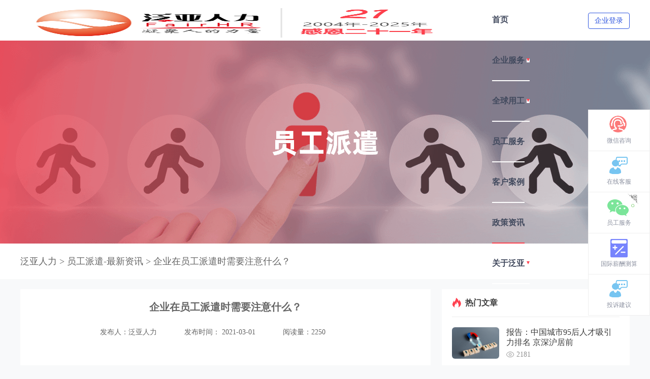

--- FILE ---
content_type: text/html; charset=utf-8
request_url: https://www.fairhr.com/Article/1000
body_size: 88180
content:


<!DOCTYPE html>
<html lang="en" class="gray-mode">
<head>
    <meta charset="UTF-8">
    <meta http-equiv="X-UA-Compatible" content="IE=edge,chrome=1">
    <meta name="viewport" content="width=device-width, initial-scale=1.0">
    <meta name="keywords" content="泛亚人力，员工派遣，劳务派遣" />
    <meta name="description" content="员工派遣一般在临时性、辅助性或者替代性的工作岗位上实施。《中华人民共和国劳动合同法》第六十六条明确规定“劳动合同用工是我国的企业基本用工形式。员工派遣用工是补充形式，只能在临时性、辅助性或者替代性的工作岗位上实施。”但不少用工单位在各种类型、各种时间长度的工作岗位上都实施了员工派遣，甚至在其主营业务岗位大量使用派遣员工。" />
    <meta name="baidu-site-verification" content="code-acKO0F5SpB" />
    <meta name="baidu-site-verification" content="code-3QHSlcus6U" />
    <title>企业在员工派遣时需要注意什么？-泛亚人力</title>
    <link rel="stylesheet" href="/css/public.css" />
    <link rel="stylesheet" href="/Home/css/reset.css">
    <link rel="stylesheet" href="/Home/css/slider.css">
    <link rel="stylesheet" href="/Home/css/pop-up.css">
    <link rel="stylesheet" href="/Home/css/new_layout.css">
    <link href="/Home/images/favicon.ico" rel="shortcut icon" type="image/x-icon">
    <script src="/Home/js/vue.min.js"></script>
    <script src="/Home/js/iview.min.js"></script>
    <script src="/Home/js/jquery-1.10.2.min.js"></script>
    <script src="/Home/js/zxf_page.js"></script>
    <script src="/Home/js/sliders.js"></script>
    <script src="/Home/js/jquery.jslides.js"></script>
    <script src="/Home/js/common.js"></script>
    <script type="text/javascript">
        document.write('<script src="\/\/assets-cdn.kf5.com\/supportbox\/main.js?' + (new Date).getDay() + '" id="kf5-provide-supportBox" kf5-domain="fanya1.kf5.com" charset="utf-8"><\/script>');
    </script>
    <style>
        .column-title {
            margin-bottom: 15px;
            padding-bottom: 12px;
            border-bottom: 1px solid #eaeaea;
        }

            .column-title h3 {
                font-size: 18px;
                color: #333333;
                line-height: 16px;
                font-weight: 700;
                font-family: Microsoft YaHei, Microsoft YaHei;
                font-weight: bold;
                margin: 0;
                padding: 0;
            }
        .header-visible .header li .main-board a.menul{
            border: none !important;
        }
        /* 初始隐藏导航 */
        .header li a.menul {
           border:none
        }

        /* JS执行完成后显示 */
        .header-visible .header li a.menul {
            border-bottom: 2px solid #ff424f;
        }
        .lianjie1 {
            margin-top: 32px;
            font-family: "Microsoft YaHei", sans-serif;
            text-align: center; /* 内容居中 */
            color: #333; /* 默认文字颜色 */
            font-size: 14px;
        }

            .lianjie1 a {
                color: #333; /* 链接默认颜色 */
                text-decoration: none; /* 去掉下划线 */
                margin: 0 10px; /* 链接间距 */
                transition: color 0.3s, text-decoration 0.3s;
            }

                .lianjie1 a:hover {
                    color: #FF4150; /* 鼠标悬停高亮蓝色 */
                  
                }

        .footer dl {
            margin-right: 45px;
        }

        .suspension .inner-box:nth-child(1) {
            padding: 10px 20px;
            width: 175px;
            background: #fff;
            position: absolute;
            right: 80px;
            top: 20px;
            border: 1px solid #E0E1E5;
            border-radius: 3px;
            box-shadow: 0px 2px 5px 0px rgb(161 163 175 / 11%);
        }

        .footer li {
            /*  padding: 0 28px;*/
        }

        .aboutus-menu {
            display: none;
        }

        .aboutus-level-menu:hover .aboutus-menu {
            position: absolute;
            left: -174px;
            height: 369px;
            display: flex;
            flex-direction: row;
            box-shadow: 0px 3px 16px rgba(18, 76, 133, 0.14);
            background: #fff;
        }

        .aboutus-level-menu:hover > a {
            color: #ff424f;
            cursor: pointer;
            border-bottom: 2px solid #ff424f;
        }

        .aboutus-menu * {
            box-sizing: border-box;
        }

        .aboutus-menu .main-board {
            padding-right: 120px;
            flex: 1;
            /* background: url("../Home/images/ES_bg.png") left top / 100% 100% no-repeat; */
            width:auto !important;

        }

        .aboutus-menu .cate-menu {
            display: flex;
            height: 295px;
            flex-direction: row;
            padding: 20px 8px;
        }

        .aboutus-menu .sub-list {
            display: flex;
            flex-direction: column;
            align-items: center;
            margin: 0 12px;
        }

            .aboutus-menu .sub-list .title {
                display: flex;
                flex-direction: row;
                align-items: center;
                justify-content: center;
                width: 160px;
                height: 45px;
                border-bottom: 1px solid #D1DBE2;
            }

                .aboutus-menu .sub-list .title img {
                    display: block;
                    width: 20px;
                    height: 20px;
                    margin-right: 10px;
                }

                .aboutus-menu .sub-list .title a {
                    font-size: 16px;
                    font-family: Microsoft YaHei;
                    font-weight: bold;
                    color: #333333;
                    line-height: 45px;
                    border: none;
                }

                    .aboutus-menu .sub-list .title a:hover {
                        border: none;
                    }

            .aboutus-menu .sub-list .list {
                padding-top: 10px;
            }

                .aboutus-menu .sub-list .list a {
                    min-width: 124px;
                    height: 30px;
                    padding: 0 10px;
                    margin-bottom: 10px;
                    line-height: 30px;
                    text-align: center;
                    font-size: 16px;
                    font-family: Microsoft YaHei;
                    font-weight: 400;
                    color: #333333;
                    background: transparent;
                    border: none;
                    transition: all ease .3s;
                }

            .aboutus-menu .sub-list a.disabled {
                cursor: not-allowed;
            }

            .aboutus-menu .sub-list .list a:not(.disabled):hover {
                box-shadow: 0px 3px 10px #D1E9FF;
                color: #1D67AF;
                background: #fff;
                border: none;
                transition: all ease .3s;
            }

        .aboutus-menu .big-buttons {
            display: flex;
            flex-direction: row;
            align-items: center;
            justify-content: center;
            height: 74px;
            padding-bottom: 20px;
            user-select: none;
        }

            .aboutus-menu .big-buttons div, .aboutus-menu .big-buttons a {
                display: flex;
                flex-direction: row;
                align-items: center;
                justify-content: center;
                width: 200px;
                height: 54px;
                border-radius: 4px;
                cursor: pointer;
                transition: all ease .3s;
            }

                .aboutus-menu .big-buttons div:hover {
                    opacity: 0.8;
                    transition: all ease .3s;
                }

            .aboutus-menu .big-buttons .green-button {
                background: linear-gradient(180deg, #37B78C 0%, #0CA361 100%);
            }

            .qianlan-button{
                background: linear-gradient( 180deg, #0CC6E4 0%, #0399C8 100%);
            }
            .aboutus-menu .big-buttons .blue-button {
                margin-right: 70px;
                background: linear-gradient(180deg, #4987EC 0%, #4E6EDD 100%);
            }

            .aboutus-menu .big-buttons img {
                display: block;
                width: 25px;
                height: 25px;
                margin-right: 10px;
            }

            .aboutus-menu .big-buttons span {
                font-size: 18px;
                font-weight: 400;
                background: transparent;
                color: #FFFFFF;
            }

                .aboutus-menu .big-buttons span:hover {
                    background: transparent;
                }

        .aboutus-menu .right-bar {
            width: 120px;
        }

        .footer #text-title {
            color: #333333;
            font-size: 16px;
            font-family: Microsoft YaHei-Bold;
            font-weight: 700;
            margin-bottom: 32px
        }

        .footer .footer_text1 {
            color: #333333;
            font-size: 14px;
            font-family: Microsoft YaHei-Regular;
            margin-bottom: 24px
        }
    </style>
</head>
<body>
    <!--header内容区-->
    <header class="top">
        <div class="header">
            <b class="logo"><img style="width:100%;height:100%" src="/Home/images/zhounian.png" alt="泛亚人力" title="泛亚人力"></b>
            <ul style="width:auto">
                <li>
                    <a href="/" target="_blank" class="menul" style="font-weight: 700;">首页</a>
                </li>
                <!--id="nav"-->
                <li class="first-level-menu">
                    <a style="display: flex; align-items: center;">
                        <h2 style="font-size:16px;font-weight:900">企业服务&nbsp;</h2>
                        <span class="triangle"></span>
                    </a>
                    <div class="enterprise-serve-menu" style="">
                        <div class="main-board">
                            <div class="cate-menu">
                                <!-- 第一列：用工管理 -->
                                <div class="sub-list">
                                    <div class="list">
                                        <div class="column-title">
                                            <h3>用工管理</h3>
                                        </div>
                                        <div class="item">
                                            <span class="dot"></span>
                                            <a href="/yuangongpaiqian" target="_blank">
                                                员工派遣
                                                <p>
                                                    优化用工结构，提升核心竞争力
                                                </p>
                                            </a>
                                        </div>
                                        <div class="item">
                                            <span class="dot"></span>
                                            <a href="/laowuwaibao" target="_blank">
                                                劳务外包
                                                <p>
                                                    降低人力成本，提高管理效能
                                                </p>
                                            </a>
                                        </div>
                                        <div class="item">
                                            <span class="dot"></span>
                                            <a href="/yewuwaibao" target="_blank">
                                                业务外包
                                                <p>
                                                    剥离非核心业务或岗位，减少企业运营成本
                                                </p>
                                            </a>
                                        </div>
                                    </div>
                                </div>

                                <!-- 第二列：人事管理 -->
                                <div class="sub-list">
                                    <div class="list">
                                        <div class="column-title">
                                            <h3>人事管理</h3>
                                        </div>
                                        <div class="item">
                                            <span class="dot"></span>
                                            <a href="/qishidaiban" target="_blank">
                                                企事代办
                                                <p>
                                                    企业事务专人代跑代办
                                                </p>
                                            </a>
                                        </div>
                                        <div class="item">
                                            <span class="dot"></span>
                                            <a href="/yunpeixun" target="_blank">
                                                云培训
                                                <p>
                                                    助力企业人才培养
                                                </p>
                                            </a>
                                        </div>
                                        <div class="item">
                                            <span class="dot"></span>
                                            <a href="/kaowuwaibao" target="_blank">
                                                考务外包
                                                <p>
                                                    科学专业地筛选适岗人才
                                                </p>
                                            </a>
                                        </div>
                                        <div class="item">
                                            <span class="dot"></span>
                                            <a href="/laodongfalv" target="_blank">
                                                劳动法律
                                                <p>
                                                    企业各类劳动纠纷咨询与协助处理
                                                </p>
                                            </a>
                                        </div>
                                    </div>
                                </div>

                                <!-- 第三列：员工福利 -->
                                <div class="sub-list">
                                    <div class="list">
                                        <div class="column-title">
                                            <h3>员工福利</h3>
                                        </div>
                                        <div class="item">
                                            <span class="dot"></span>
                                            <a href="/yuangongtijian" target="_blank">
                                                员工体检
                                                <p>
                                                    体检套餐随心选
                                                </p>
                                            </a>
                                        </div>
                                        <div class="item">
                                            <span class="dot"></span>
                                            <a href="/jiejiarifuli" target="_blank">
                                                节假日福利
                                                <p>
                                                    全方位节日福利解决方案
                                                </p>
                                            </a>
                                        </div>
                                        <div class="item">
                                            <span class="dot"></span>
                                            <a href="/jifenfuli" target="_blank">
                                                积分福利
                                                <p>
                                                    积分商城上线操作，实现合规双节税
                                                </p>
                                            </a>
                                        </div>
                                    </div>
                                </div>
                            </div>

                            <div class="big-buttons">
                                <div class="blue-button" onclick="ECHAT.customMiniChat()">
                                    <img src="/Home/images/在线咨询.png" alt="">
                                    <span>在线咨询</span>
                                </div>
                                <div class="green-button" onclick="window.open('/OrderExperience', '_blank')">
                                    <img src="/Home/images/预约体验.png" alt="">
                                    <span>获取服务方案</span>
                                </div>
                            </div>
                        </div>
                    </div>
                </li>
                <li class="first-level-menu">
                    <a style="display: flex; align-items: center;" ><h2 style="font-size:16px;font-weight:900">全球用工&nbsp;</h2><span class="triangle"></span></a>
                    <div class="enterprise-serve-menu" style="">
                        <div class="main-board">
                            <div class="cate-menu">
                                <!-- 第一列：用工管理 -->
                                <div class="sub-list">
                                    <div class="list">
                                        <div class="column-title">
                                            <h3>用工管理</h3>
                                        </div>
                                        <div class="item">
                                            <span class="dot"></span>
                                            <a href="/globalEOR" target="_blank">
                                                名义雇主 EOR
                                                <p>
                                                    跨国用工管理，降低运营成本
                                                </p>
                                            </a>
                                        </div>
                                        <div class="item">
                                            <span class="dot"></span>
                                            <a href="/globalEOR" target="_blank">
                                                跨境薪酬 Payroll
                                                <p>
                                                    全球员工的薪酬和福利统一管理
                                                </p>
                                            </a>
                                        </div>
                                       
                                        <div class="item">
                                            <span class="dot"></span>
                                            <a href="/globalEOR" target="_blank">
                                                全球招聘 Recruitment
                                                <p>
                                                    全球化业务的人才需求方案
                                                </p>
                                            </a>
                                        </div>
                                        <div class="item">
                                            <span class="dot"></span>
                                            <a href="/globalEOR" target="_blank">
                                                灵活用工 Contractor
                                                <p>
                                                    打破地域限制，提高用工效率
                                                </p>
                                            </a>
                                        </div>
                                    </div>
                                </div>

                                <!-- 第二列：增值服务 -->
                                <div class="sub-list">
                                    <div class="list">
                                        <div class="column-title">
                                            <h3>增值服务</h3>
                                        </div>
                                        <div class="item">
                                            <span class="dot"></span>
                                            <a href="/globalEOR" target="_blank">
                                                工作签证 VISA
                                                <p>
                                                    确保员工合法跨国工作，降低法律风险
                                                </p>
                                            </a>
                                        </div>
                                        <div class="item">
                                            <span class="dot"></span>
                                            <a href="/globalEOR" target="_blank">
                                                全球医疗 Medicare
                                                <p>
                                                    便捷、高效的员工健康福利管理服务
                                                </p>
                                            </a>
                                        </div>
                                        <div class="item">
                                            <span class="dot"></span>
                                            <a href="/globalEOR" target="_blank">
                                                跨境保障 Insurance
                                                <p>
                                                    全球保险方案推荐
                                                </p>
                                            </a>
                                        </div>
                                        <div class="item">
                                            <span class="dot"></span>
                                            <a href="/globalEOR" target="_blank">
                                                当地用工咨询 Consultation
                                                <p>
                                                    企业跨国公司注册、财税合规等答疑
                                                </p>
                                            </a>
                                        </div>
                                    </div>
                                </div>
                            </div>
                            <div class="big-buttons">
                                <div class="blue-button"  onclick="ECHAT.customMiniChat()">
                                    <img src="/Home/images/在线咨询.png" alt="">
                                    <span>在线咨询</span>
                                </div>
                                <div class="green-button" onclick="window.open('/OrderExperience', '_blank')">
                                    <img src="/Home/images/预约体验.png" alt="">
                                    <span>获取服务方案</span>
                                </div>
                                <div class="qianlan-button" style="margin-left:60px" onclick="window.open('/salarycalculation', '_blank')" >
                                    <img src="/Home/images/预约体验1.png" alt="">
                                    <span>国际薪酬测算</span>
                                </div>
                            </div>
                        </div>
                    </div>
                </li>
                <li><a href="/StaffService" target="_blank"><h2 style="font-size:16px;font-weight:900">员工服务</h2></a></li>
                <li><a href="/CustomerSuccess" target="_blank"><h2 style="font-size:16px;font-weight:900">客户案例</h2></a></li>
                <li><a href="/IndustryStudy" target="_blank"><h2 style="font-size:16px;font-weight:900">政策资讯</h2></a> </li>
                <li class="aboutus-level-menu">
                    <a style="display: flex; align-items: center;"> <h2 style="font-size:16px;font-weight:900">关于泛亚&nbsp;</h2><span class="triangle"></span> </a>
                    <div class="aboutus-menu">
                        <div class="main-board">
                            <div class="cate-menu">
                                <div class="sub-list">
                                    <div class="title">
                                        <img src="/Home/images/icon_lify.png" alt="">
                                        <a href="/AboutUs" target="_blank">了解泛亚</a>
                                    </div>
                                    <div class="list">
                                        <a href="/AboutUs#gsjj" target="_blank">公司简介</a>
                                        <a href="/AboutUs#jyln" target="_blank">经营理念</a>
                                        <a href="/AboutUs#fzlc" target="_blank">发展历程</a>
                                        <a href="/AboutUs#gsxw" target="_blank">公司新闻</a>
                                        <!--<a href="/EmployeeBenefit">员工福利</a>-->
                                    </div>
                                </div>
                                <div class="sub-list">
                                    <div class="title">
                                        <img src="/Home/images/icon_whjs.png" alt="">
                                        <a href="/CulturalConstruction" target="_blank">文化建设</a>
                                    </div>
                                    <div class="list">
                                        <a href="/CulturalConstruction#gyhd" target="_blank">公益活动</a>
                                        <a href="/CulturalConstruction#dqhd" target="_blank"> 党群活动</a>
                                        <a href="/CulturalConstruction#tjhd" target="_blank">团建活动</a>
                                    </div>
                                </div>
                                <div class="sub-list">
                                    <div class="title">
                                        <img src="/Home/images/icon_ryzz.png" alt="">
                                        <a href="/Honor" target="_blank">荣誉资质</a>
                                    </div>
                                    <div class="list">
                                        <a href="/Honor#qyry" target="_blank">企业荣誉</a>
                                        <a href="/Honor#zzrz" target="_blank">资质认证</a>
                                    </div>
                                </div>
                                <div class="sub-list">
                                    <div class="title">
                                        <img src="/Home/images/icon_khcc.png" alt="">
                                        <a href="/CustomerSuccess" target="_blank">客户成功</a>
                                    </div>
                                    <div class="list">
                                        <a href="/CustomerSuccess#khal" target="_blank">客户案例</a>
                                        <a href="/CustomerSuccess#hzhb" target="_blank">合作客户</a>
                                    </div>
                                </div>
                            </div>
                            <div class="big-buttons">
                                <div class="blue-button" onclick="ECHAT.customMiniChat()">
                                    <img src="/Home/images/在线咨询.png" alt="">
                                    <span>在线咨询</span>
                                </div>
                                <div class="green-button" onclick="window.open('OrderExperience', '_blank')">
                                    <img src="/Home/images/预约体验.png" alt="">
                                    <span>了解详情</span>
                                </div>
                            </div>
                        </div>
                    </div>
                </li>
             
            </ul>
            <!--<i class="tel">400-623-9996</i>-->

            <div class="login" id="login" style="float:right">
                <div style="width: 80px; height: 30px; line-height: 30px; text-align: center; border-radius: 4px; border: 1px solid #3056df;">
                    <a id="enterpriseLink" href="#" style="color:#3056df" target="_blank">企业登录</a>
                </div>
          

            </div>
        </div>
    </header>

    
<style>
    body {
        background: #f8f9fa;
    }

    * {
        font-family: Microsoft YaHei;
    }

    .banner_this {
        height: 400px;
        background: url("../Home/images/banner22.png") center top no-repeat;
    }

    /* 文章内容图片 */
    .detail img {
        max-width: 100%;
    }

    /* 面包屑 */
    .crumb-box {
        margin-bottom: 20px;
        background-color: #fff;
    }

    .crumbs {
        display: flex;
        flex-direction: row;
        align-items: center;
        width: 1200px;
        height: 70px;
        padding: 0;
        margin: 0 auto;
        font-size: 18px;
        color: #646464;
    }

    .consult {
        width: 100%;
        height: 495px;
    }

        .consult img {
            width: 100%;
            height: 100%;
        }

    .detail-page .detail {
        width: 680px;
        padding: 10px 64px 30px;
        margin-bottom: 20px;
    }

        .detail-page .detail .consult {
            width: 808px;
        }

    .detail-page .right-bar {
        width: 370px;
    }

    .detail-page .detail .consult {
        height: auto;
        margin-bottom: 0;
    }

    /* 热门文章 */
    .detail-page .hot-articles .item img {
        display: block;
        min-width: 93px;
        height: 62px;
    }

    .detail-page .hot-articles span {
        display: flex;
        flex-direction: row;
        align-items: center;
    }

    .detail-page .hot-articles .item .view-times {
        display: block;
        width: 16px;
        height: 12px;
        min-width: auto;
        margin-right: 4px;
    }

    .detail-page .hot-articles a h2 {
        font-size: 14px;
        color: #3c3c3c;
        transition: all ease 0.4s;
    }

    .detail-page .hot-articles a:hover h2 {
        color: #ff4150;
    }

    /* 推荐阅读 */
    .detail-page .latest-news .list a:hover {
        color: #ff4150;
    }

    .detail-page .hot-tags .list a:hover {
        color: #ff4150;
    }

    /* 常见问题 */
    .hot-tag .button {
        font-weight: normal;
    }

    .detail-page .hot-tags .link .button {
        width: 140px;
        overflow: hidden;
        text-overflow: ellipsis;
        white-space: nowrap;
    }

        .detail-page .hot-tags .link .button:hover {
            background-color: #ff4150;
        }

        .detail-page .hot-tags .link .button:nth-child(2n + 1) {
            margin-right: 10px;
        }

        .detail-page .hot-tags .link .button:nth-child(2n + 2) {
            margin-right: 0;
        }

    /* 立即订阅 */
    .detail-page .subscribe .subscribe-button {
        background: #ff4150;
    }

    .detail .article_bottom_img {
        margin: 50px 0;
        cursor: pointer;
        transition: opacity 0.3s ease;
        max-width: 100%;
        display: block;
    }

        .detail .article_bottom_img:hover {
            opacity: 0.9;
        }

    .detail h2 {
        margin-top: 20px;
    }

    /* 链接按钮 */
    .link {
        display: flex;
        flex-direction: row;
        justify-content: center;
        align-items: center;
        padding: 50px 0px 107px;
    }

    .detail-page .link .button {
        width: 150px;
        height: 44px;
        background: #E8414E;
        line-height: 44px;
        text-align: center;
        font-size: 14px;
        font-weight: bold;
        color: #fff;
        transition: all 0.4s ease;
    }

    div#common_link .item span {
        border-radius: 0% !important;
        background-color: #dddddd;
    }

    /* 图片加载动画 */
    .img-loading {
        position: relative;
        background: #f0f0f0;
        min-height: 100px;
    }

        .img-loading::after {
            content: '';
            position: absolute;
            top: 50%;
            left: 50%;
            transform: translate(-50%, -50%);
            width: 30px;
            height: 30px;
            border: 3px solid #f3f3f3;
            border-top: 3px solid #ff4150;
            border-radius: 50%;
            animation: spin 1s linear infinite;
        }

    /* 关键帧动画定义 */
    @keyframes spin {
        0% {
            transform: translate(-50%, -50%) rotate(0deg);
        }

        100% {
            transform: translate(-50%, -50%) rotate(360deg);
        }
    }
</style>

<section class="banner banner_this">&nbsp;</section>
<section class="contain detail-page">
    <div class="crumb-box">
        <div class="crumbs">
            <a href="/" target="_blank">泛亚人力</a>
            &nbsp;>&nbsp;
            <span id="crumb_link" style="cursor: pointer"></span>
            &nbsp;>&nbsp;
            <span>企业在员工派遣时需要注意什么？&nbsp;</span>
        </div>
    </div>

    <div class="page-box">
        <div class="page-content">
            <div class="detail">
                <div class="title">
                    <h1>企业在员工派遣时需要注意什么？</h1>
                    <dl>
                        <span>发布人：泛亚人力 </span>
                        <span>
                            发布时间： 2021-03-01
                        </span>
                        <span>阅读量：2250</span>
                    </dl>
                </div>
                <input type="hidden"
                       id="ContentString"
                       name="ContentString"
                       value="b673ef26-29f6-4d65-bff6-a1869fba3f10" />
                <p id="editor">
                    <h2 style="text-indent: 2em; text-align: justify;"><a href="https://www.fairhr.com/Yuangongpaiqian" target="_self"><span style="font-family: 微软雅黑, &quot;Microsoft YaHei&quot;; font-size: 16px; color: rgb(192, 0, 0);">员工派遣</span></a><span style="color: rgb(0, 0, 0); font-family: 微软雅黑, &quot;Microsoft YaHei&quot;; font-size: 16px;">一般在临时性、辅助性或者替代性的工作岗位上实施。《中华人民共和国劳动合同法》第六十六条明确规定“劳动合同用工是我国的企业基本用工形式。员工派遣用工是补充形式，只能在临时性、辅助性或者替代性的工作岗位上实施。”但不少用工单位在各种类型、各种时间长度的工作岗位上都实施了员工派遣，甚至在其主营业务岗位大量使用派遣员工。</span></h2><p style="text-indent: 2em; text-align: left;"><span style="color: rgb(0, 0, 0); font-family: 微软雅黑, &quot;Microsoft YaHei&quot;;">那么企业在员工派遣时需要注意什么？小编为大家整理了以下内容，一起来看看吧。</span></p><p><span style="color: rgb(0, 0, 0); font-family: 微软雅黑, &quot;Microsoft YaHei&quot;;">&nbsp;</span></p><p style="text-indent: 2em; text-align: left;"><span style="color: rgb(0, 0, 0); font-family: 微软雅黑, &quot;Microsoft YaHei&quot;;">一、什么是员工派遣？</span></p><p><span style="color: rgb(0, 0, 0); font-family: 微软雅黑, &quot;Microsoft YaHei&quot;;">&nbsp;</span></p><p style="text-indent: 2em; text-align: left;"><a href="https://www.fairhr.com/Yuangongpaiqian" target="_self"><span style="color: rgb(192, 0, 0);"><strong><span style="font-family: 微软雅黑, &quot;Microsoft YaHei&quot;;">员工派遣</span></strong></span></a><span style="color: rgb(0, 0, 0); font-family: 微软雅黑, &quot;Microsoft YaHei&quot;;">又称人力派遣、人才租赁、劳动派遣、劳务派遣等，是指由派遣机构与派遣员工订立劳动合同，把劳动者派向其他用工单位，再由其用工单位向派遣机构支付一笔服务费用的一种用工形式。</span></p><p><span style="color: rgb(0, 0, 0); font-family: 微软雅黑, &quot;Microsoft YaHei&quot;;">&nbsp;</span></p><p style="text-indent: 2em; text-align: left;"><span style="color: rgb(0, 0, 0); font-family: 微软雅黑, &quot;Microsoft YaHei&quot;;">员工派遣主要集中在公有制企业和机关事业单位，部分央企甚至有超过2/3的员工属于员工派遣。</span></p><p><span style="color: rgb(0, 0, 0); font-family: 微软雅黑, &quot;Microsoft YaHei&quot;;">&nbsp;</span></p><p style="text-indent: 2em; text-align: left;"><span style="color: rgb(0, 0, 0); font-family: 微软雅黑, &quot;Microsoft YaHei&quot;;">二、员工派遣单位和用工单位对劳动者的责任</span></p><p><span style="color: rgb(0, 0, 0); font-family: 微软雅黑, &quot;Microsoft YaHei&quot;;">&nbsp;</span></p><p style="text-indent: 2em; text-align: left;"><span style="color: rgb(0, 0, 0); font-family: 微软雅黑, &quot;Microsoft YaHei&quot;;">所谓连带赔偿责任是指给被派遣劳动者造成损害后，不管损害是由于员工派遣单位的原因造成的还是由于用工单位的原因造成的，劳动者都有权要求员工派遣单位和用工单位同时承担赔偿责任，用工单位不能以不是自己的责任为抗辩理由，用工单位承担责任后，如果确实是由于员工派遣单位的原因造成的，可以向员工派遣单位追偿。</span></p><p><span style="color: rgb(0, 0, 0); font-family: 微软雅黑, &quot;Microsoft YaHei&quot;;">&nbsp;</span></p><p style="text-indent: 2em; text-align: left;"><span style="color: rgb(0, 0, 0); font-family: 微软雅黑, &quot;Microsoft YaHei&quot;;">法律规定由<a href="https://www.fairhr.com/Yuangongpaiqian" target="_self"><span style="font-family: 微软雅黑, &quot;Microsoft YaHei&quot;; color: rgb(192, 0, 0);"><strong>员工派遣</strong></span></a>单位和用工单位承担连带责任，对于解决用工单位不实际承担责任、员工派遣单位实际承担不了责任的问题以及最大限度地保护被派遣劳动者的权益，都具有重要的意义。</span></p><p><span style="color: rgb(0, 0, 0); font-family: 微软雅黑, &quot;Microsoft YaHei&quot;;">&nbsp;</span></p><p style="text-indent: 2em; text-align: left;"><strong><span style="color: rgb(0, 0, 0); font-family: 微软雅黑, &quot;Microsoft YaHei&quot;;"></span></strong></p><p style="white-space: normal; text-indent: 2em;"><span style="font-family: 微软雅黑, &quot;Microsoft YaHei&quot;;"></span></p><p style="white-space: normal; text-indent: 2em;"><span style="font-family: 微软雅黑, &quot;Microsoft YaHei&quot;;">以上是泛亚人力整理发布的相关内容。</span></p><p style="white-space: normal;"><br style="text-indent: 2em;"/></p><p style="white-space: normal; text-indent: 2em;"><a href="https://www.fairhr.com/" target="_self"><span style="color: rgb(192, 0, 0);"><strong><span style="font-family: 微软雅黑, &quot;Microsoft YaHei&quot;;">泛亚人力（FairHR）</span></strong></span></a><span style="font-family: 微软雅黑, &quot;Microsoft YaHei&quot;;">，中国人力资源服务品牌，成立于2004年，是一家业务覆盖广、流程标准程度高、全国布局的大型人力资源服务机构。依托全国300多个城市的线下服务网络和成熟的信息化系统，泛亚人力为企业提供<a href="https://www.fairhr.com/ServerCategoryStaff" target="_self"><span style="color: rgb(192, 0, 0);"><strong>人事用工管理</strong></span></a><span style="color: rgb(192, 0, 0);"><strong>（<a href="https://www.fairhr.com/Yuangongpaiqian" target="_self" style="color: rgb(192, 0, 0);">员工派遣</a>，<a href="https://www.fairhr.com/NationalSS" target="_self" style="color: rgb(192, 0, 0);">全国社保</a>，<a href="https://www.fairhr.com/PayrollService" target="_self" style="color: rgb(192, 0, 0);">薪酬服务</a>，<a href="https://www.fairhr.com/CommercialInsurance" target="_self" style="color: rgb(192, 0, 0);">商业保险</a>，<a href="https://www.fairhr.com/EmployeeBenefit" target="_self" style="color: rgb(192, 0, 0);">员工福利</a>）；<a href="https://www.fairhr.com/ServerCategoryBusiness" target="_self" style="color: rgb(192, 0, 0);">业务外包管理</a>（<a href="https://www.fairhr.com/Gangweiwaibao" target="_self" style="color: rgb(192, 0, 0);">岗位外包</a>，<a href="https://www.fairhr.com/CorporateTaxOptimization" target="_self" style="color: rgb(192, 0, 0);">企税优化</a>，<a href="https://www.fairhr.com/ShareServiceCenter" target="_self" style="color: rgb(192, 0, 0);">共享服务中心</a>）；<a href="https://www.fairhr.com/ServerCategoryManage" target="_self" style="color: rgb(192, 0, 0);">管理咨询服务</a>（<a href="https://www.fairhr.com/laodongfalv" target="_self" style="color: rgb(192, 0, 0);">劳动法律服务</a>，<a href="https://www.fairhr.com/Rencaiceping" target="_self" style="color: rgb(192, 0, 0);">人才测评</a>，<a href="https://www.fairhr.com/EAP" target="_self" style="color: rgb(192, 0, 0);">EAP</a>）；<a href="https://littletaxcloud.fairhr.com/" target="_self" style="color: rgb(192, 0, 0);">灵活用工管理（灵活用工结算）</a></strong></span>等专业服务，帮助企业持续提升核心竞争力，提升人力资源管理效能。</span></p><p style="white-space: normal;"><br style="text-indent: 2em;"/></p><p style="white-space: normal; text-indent: 2em;"><span style="font-family: 微软雅黑, &quot;Microsoft YaHei&quot;;">十几年来，泛亚人力已累计为2000多家企业的30万名员工提供了优质和满意的服务。</span></p><p style="white-space: normal;"><br style="text-indent: 2em;"/></p><p style="white-space: normal; text-indent: 2em;"><span style="font-family: 微软雅黑, &quot;Microsoft YaHei&quot;;">咨询“在线客服”或拨打全国服务热线400-623-9996可了解<a href="https://www.fairhr.com/" target="_self"><span style="color: rgb(192, 0, 0);"><strong>泛亚人力</strong></span></a>更多详情。</span></p><p style="white-space: normal; text-indent: 2em;"><span style="font-family: 微软雅黑, &quot;Microsoft YaHei&quot;;"></span><br/></p><p style="text-indent: 2em; text-align: left;"><span style="color: rgb(0, 0, 0); font-family: 微软雅黑, &quot;Microsoft YaHei&quot;;"></span><br/></p>
                </p>
                <div>
                    <p style="text-align: justify; margin-top: 5px;"><a href="https://www.fairhr.com/" target="_blank" title="泛亚人力"><span style="color: rgb(0, 112, 192); font-family: arial, helvetica, sans-serif; font-size: 16px; text-decoration: underline;">泛亚人力（FairHR）</span></a><span style="font-size: 16px; font-family: arial, helvetica, sans-serif; color: rgb(63, 63, 63);">2004年创立于深圳，始终以客户需求为导向，依托遍布全国、辐射全球的服务网络，构建了一套完善的全球化人力资源全生命服务周期体系。核心业务包括：</span></p><p style="margin-top: 5px;"><a href="https://www.fairhr.com/Yuangongpaiqian" target="_blank" title="员工派遣" style="color: rgb(0, 112, 192); font-family: arial, helvetica, sans-serif; font-size: 16px; text-decoration: underline;"><span style="color: rgb(0, 112, 192); font-family: arial, helvetica, sans-serif; font-size: 16px;">员工派遣</span></a><span style="font-family: arial, helvetica, sans-serif; font-size: 16px;">、</span><a href="https://www.fairhr.com/laowuwaibao" target="_blank" title="l劳务外包" style="color: rgb(0, 112, 192); font-family: arial, helvetica, sans-serif; font-size: 16px; text-decoration: underline;"><span style="color: rgb(0, 112, 192); font-family: arial, helvetica, sans-serif; font-size: 16px;">劳务外包</span></a><span style="font-family: arial, helvetica, sans-serif; font-size: 16px;">、</span><a href="https://www.fairhr.com/yewuwaibao" target="_blank" title="业务外包" style="color: rgb(0, 112, 192); font-family: arial, helvetica, sans-serif; font-size: 16px; text-decoration: underline;"><span style="color: rgb(0, 112, 192); font-family: arial, helvetica, sans-serif; font-size: 16px;">业务外包</span></a><span style="font-family: arial, helvetica, sans-serif; font-size: 16px;">、</span><a href="https://www.fairhr.com/qishidaiban" target="_blank" title="企事代办" style="color: rgb(0, 112, 192); font-family: arial, helvetica, sans-serif; font-size: 16px; text-decoration: underline;"><span style="color: rgb(0, 112, 192); font-family: arial, helvetica, sans-serif; font-size: 16px;">企事代办</span></a><span style="font-family: arial, helvetica, sans-serif; font-size: 16px;">、</span><a href="https://www.fairhr.com/yunpeixun" target="_blank" title="云培训" style="color: rgb(0, 112, 192); font-family: arial, helvetica, sans-serif; font-size: 16px; text-decoration: underline;"><span style="color: rgb(0, 112, 192); font-family: arial, helvetica, sans-serif; font-size: 16px;">云培训</span></a><span style="font-family: arial, helvetica, sans-serif; font-size: 16px;">、</span><a href="https://www.fairhr.com/kaowuwaibao" target="_blank" title="考务外包" style="color: rgb(0, 112, 192); font-family: arial, helvetica, sans-serif; font-size: 16px; text-decoration: underline;"><span style="color: rgb(0, 112, 192); font-family: arial, helvetica, sans-serif; font-size: 16px;">考务外包</span></a><span style="font-family: arial, helvetica, sans-serif; font-size: 16px;">、</span><a href="https://www.fairhr.com/laodongfalv" target="_blank" title="劳动法律" style="color: rgb(0, 112, 192); font-family: arial, helvetica, sans-serif; font-size: 16px; text-decoration: underline;"><span style="color: rgb(0, 112, 192); font-family: arial, helvetica, sans-serif; font-size: 16px;">劳动法律</span></a><span style="font-family: arial, helvetica, sans-serif; font-size: 16px;">、</span><a href="https://www.fairhr.com/yuangongtijian" target="_blank" title="员工体检" style="color: rgb(0, 112, 192); font-family: arial, helvetica, sans-serif; font-size: 16px; text-decoration: underline;"><span style="color: rgb(0, 112, 192); font-family: arial, helvetica, sans-serif; font-size: 16px;">员工体检</span></a><span style="font-family: arial, helvetica, sans-serif; font-size: 16px;">、</span><a href="https://www.fairhr.com/jiejiarifuli" target="_blank" title="节假日福利" style="color: rgb(0, 112, 192); font-family: arial, helvetica, sans-serif; font-size: 16px; text-decoration: underline;"><span style="color: rgb(0, 112, 192); font-family: arial, helvetica, sans-serif; font-size: 16px;">节假日福利</span></a><span style="font-family: arial, helvetica, sans-serif; font-size: 16px;">、</span><a href="https://www.fairhr.com/jifenfuli" target="_blank" title="积分福利" style="color: rgb(0, 112, 192); font-family: arial, helvetica, sans-serif; font-size: 16px; text-decoration: underline;"><span style="color: rgb(0, 112, 192); font-family: arial, helvetica, sans-serif; font-size: 16px;">积分福利</span></a><span style="font-family: arial, helvetica, sans-serif; font-size: 16px;">，</span></p><p style="text-align: justify; margin-top: 5px;"><a href="https://www.fairhr.com/globalEOR" target="_blank" title="全球用工" style="color: rgb(0, 112, 192); font-family: arial, helvetica, sans-serif; font-size: 16px; text-decoration: underline;"><span style="color: rgb(0, 112, 192); font-family: arial, helvetica, sans-serif; font-size: 16px;">全球用工方案</span></a><span style="font-family: arial, helvetica, sans-serif; font-size: 16px;"><span style="font-size: 16px; font-family: arial, helvetica, sans-serif; color: rgb(0, 112, 192);">：</span><b><span style="font-size: 16px; font-family: arial, helvetica, sans-serif; color: rgb(0, 112, 192);">名义雇主EOR、跨境薪酬Payroll、工作签证VISA、全球招聘Recruitment、灵活用工Contractor、当地用工咨询Consultation、全球医疗Medicare、跨境保障Insurance）</span></b><span style="font-size: 16px; font-family: arial, helvetica, sans-serif; color: rgb(63, 63, 63);">等数字化人力资源服务。</span></span></p><p style="margin-top: 5px;"><span style="font-family: arial, helvetica, sans-serif; font-size: 16px;"><span style="font-size: 16px; font-family: arial, helvetica, sans-serif; color: rgb(63, 63, 63);">咨询泛亚人力</span><span style="font-size: 16px; font-family: arial, helvetica, sans-serif; color: rgb(192, 80, 77);">“在线客服”</span><span style="font-size: 16px; font-family: arial, helvetica, sans-serif; color: rgb(63, 63, 63);">或致电</span><span style="font-size: 16px; font-family: arial, helvetica, sans-serif; color: rgb(192, 80, 77);">400-623-9996</span><span style="font-size: 16px; font-family: arial, helvetica, sans-serif; color: rgb(63, 63, 63);">了解更多</span></span></p><p style="text-align: center;"><a href="https://www.fairhr.com/OrderExperience" target="_blank" title="获取服务方案"><span style="font-family: arial, helvetica, sans-serif; font-size: 16px;"><img src="http://www.fairhr.com/file/upload/image/20260108/6390348852464793479525545.jpg" title="点击了解更多.jpg" alt="点击了解更多.jpg"/></span></a></p>
                </div>

                    <h2 class="prev-article">
                        上篇：<a href="/Article/694" target="_blank">喜报！泛亚人力通过CMMI5成熟度认证！</a>
                    </h2>

                    <h2 class="next-article">
                        下篇：<a href="/Article/5904" target="_blank">A股公司砸580万年薪返聘8名公司原高管，年龄最大者近90岁</a>
                    </h2>
            </div>
            <div class="right-bar">
                <div class="hot-articles">
                    <h2><img src="/Home/images/icon_132.png" />热门文章</h2>
                    <div class="list"></div>
                </div>
                <div class="latest-news recommend">
                    <h2><img src="/Home/images/icon_131.png" />推荐阅读</h2>
                    <div class="list" id="news"></div>
                </div>
                <div class="hot-tags">
                    <h2><img src="/Home/images/icon_133.png" />常见问题</h2>
                    <div class="latest-news">
                        <div class="list" style="" id="common_link">
                            <div class='item'><span>1</span><a class="button" href="https://www.fairhr.com/laowuwaibao" title="企业如何提高岗位绩效？" target="_blank">企业如何提高岗位绩效？</a></div>
                            <div class='item'><span>2</span><a class="button" href="https://www.fairhr.com/yuangongpaiqian" title="企业如何优化用工结构？" target="_blank">企业如何优化用工结构？</a></div>
                            <div class='item'><span>3</span><a class="button" href="https://www.fairhr.com/laowuwaibao" title="劳务外包可以节税吗？" target="_blank">劳务外包可以节税吗？</a></div>
                            <div class='item'><span>4</span><a class="button" href="https://www.fairhr.com/Article/989" title="员工派遣有哪些好处？" target="_blank">员工派遣有哪些好处？</a></div>
                            <div class='item'><span>5</span><a class="button" href="https://www.fairhr.com/laowuwaibao" title="员工属地化管理难怎么办？" target="_blank">员工属地化管理难怎么办？</a></div>
                        </div>
                    </div>
                </div>
                <div class="subscribe">
                    <a class="subscribe-button" href="/InternalReference" target="_blank">立即订阅</a>
                    <a class="view" href="/FairStudy" target="_blank">查看人力资源管理内参 ＞＞</a>
                </div>
            </div>
        </div>
    </div>
    <style>
    .section.section_banner {
        display: flex;
        flex-direction: column;
        justify-content: flex-start;
        height: 495px;
        background: url("../Home/images/2000_banner.png") center top no-repeat;
        background-size: cover;
        image-rendering: pixelated;
    }
        .section.section_banner h2 {
            padding-top: 60px;
            color: #fff;
            font-size: 26px;
            line-height: 26px;
            text-align: center;
        }
        .section.section_banner .link {
            padding-top: 30px;
        }

            .section.section_banner .link .button {
                border-radius: 6px;
            }
    .link {
        display: flex;
        flex-direction: row;
        justify-content: center;
        align-items: center;
    }
    .section.section_banner .link .button {
        width: 150px;
        height: 44px;
        background: #FF4150;
        line-height: 44px;
        text-align: center;
        font-size: 14px;
        font-weight: bold;
        color: #fff;
        transition: all 0.4s ease;
    }
    .section.section_banner h2 {
        font-weight: bold;
    }

</style>

</section>

<script type="text/javascript">
    $(function () {
        var type = 16;
        var article_type = "";
        var crumb_url = "";
        var sessionStorageItem = "";
        var sessionStorageValue = "";

        console.log('当前文章分类ID:', type);

        // 1. 分类映射逻辑
        switch (type) {
            case 3:
                article_type = "劳动关系案例";
                crumb_url = "/Laodongguanxianli";
                break;
            case 4:
                article_type = "政策法规";
                crumb_url = "/Zhengcefagui";
                break;
            case 8:
                article_type = "灵活用工";
                crumb_url = "https://littletaxcloud.fairhr.com/";
                break;
            case 9:
                article_type = "灵活用工";
                crumb_url = "https://littletaxcloud.fairhr.com/";
                break;
            case 10:
                article_type = "灵活用工";
                crumb_url = "https://littletaxcloud.fairhr.com/";
                break;
            case 11:
                article_type = "行业研究";
                crumb_url = "/IndustryStudy";
                break;
            case 12:
                article_type = "岗位外包-常见问题";
                crumb_url = "/gangweiwaibaoCommonQA";
                break;
            case 13:
                article_type = "岗位外包-最新资讯";
                crumb_url = "/laowuwaibaoLatestNews";
                break;
            case 14:
                article_type = "岗位外包-热门文章";
                crumb_url = "/laowuwaibaoHotNews";
                break;
            case 15:
                article_type = "员工派遣-常见问题";
                crumb_url = "/yuangongpaiqianCommonQA";
                break;
            case 16:
                article_type = "员工派遣-最新资讯";
                crumb_url = "/yuangongpaiqianLatestNews";
                break;
            case 17:
                article_type = "员工派遣-热门文章";
                crumb_url = "/yuangongpaiqianHotNews";
                break;
            case 18:
                article_type = "劳动法律-常见问题";
                crumb_url = "/laodongfalvcommonqa";
                break;
            case 19:
                article_type = "劳动法律-最新资讯";
                crumb_url = "/LaodongfalvLatestNews";
                break;
            case 20:
                article_type = "劳动法律-热门文章";
                crumb_url = "/LaodongfalvHotNews";
                break;
            case 21:
                article_type = "人才测评-常见问题";
                crumb_url = "/RencaicepingCommonQA";
                break;
            case 22:
                article_type = "人才测评-最新资讯";
                crumb_url = "/RencaicepingLatestNews";
                break;
            case 23:
                article_type = "人才测评-热门文章";
                crumb_url = "/RencaicepingHotNews";
                break;
            case 24:
                article_type = "企税优化-常见问题";
                crumb_url = "/CorporateTaxOptimizationCommonQA";
                break;
            case 25:
                article_type = "企税优化-最新资讯";
                crumb_url = "/CorporateTaxOptimizationLatestNews";
                break;
            case 26:
                article_type = "企税优化-热门文章";
                crumb_url = "/CorporateTaxOptimizationHotNews";
                break;
            case 27:
                article_type = "全国社保-常见问题";
                crumb_url = "/NationalSSCommonQA";
                break;
            case 28:
                article_type = "全国社保-最新资讯";
                crumb_url = "/NationalSSLatestNews";
                break;
            case 29:
                article_type = "全国社保-热门文章";
                crumb_url = "/NationalSSHotNews";
                break;
            case 30:
                article_type = "薪酬服务-常见问题";
                crumb_url = "/PayrollServiceCommonQA";
                break;
            case 31:
                article_type = "薪酬服务-最新资讯";
                crumb_url = "/PayrollServiceLatestNews";
                break;
            case 32:
                article_type = "薪酬服务-热门文章";
                crumb_url = "/PayrollServiceHotNews";
                break;
            case 33:
                article_type = "商业保险-常见问题";
                crumb_url = "/CommercialInsuranceCommonQA";
                break;
            case 34:
                article_type = "商业保险-最新资讯";
                crumb_url = "/CommercialInsuranceLatestNews";
                break;
            case 35:
                article_type = "商业保险-热门文章";
                crumb_url = "/CommercialInsuranceHotNews";
                break;
            case 36:
                article_type = "员工福利-常见问题";
                crumb_url = "/EmployeeBenefitCommonQA";
                break;
            case 37:
                article_type = "员工福利-最新资讯";
                crumb_url = "/EmployeeBenefitLatestNews";
                break;
            case 38:
                article_type = "员工福利-热门文章";
                crumb_url = "/EmployeeBenefitHotNews";
                break;
            case 39:
                article_type = "EAP-常见问题";
                crumb_url = "/EAPCommonQA";
                break;
            case 40:
                article_type = "EAP-最新资讯";
                crumb_url = "/EAPLatestNews";
                break;
            case 41:
                article_type = "EAP-热门文章";
                crumb_url = "/EAPHotNews";
                break;
            case 42:
                article_type = "共享服务中心-常见问题";
                crumb_url = "/ShareServiceCenterCommonQA";
                break;
            case 43:
                article_type = "共享服务中心-最新资讯";
                crumb_url = "/ShareServiceCenterLatestNews";
                break;
            case 44:
                article_type = "共享服务中心-热门文章";
                crumb_url = "/ShareServiceCenterHotNews";
                break;
            case 45:
                article_type = "业务外包-热门文章";
                crumb_url = "/yewuwaibaoHotNews";
                break;
            case 46:
                article_type = "业务外包-最新资讯";
                crumb_url = "/yewuwaibaoLatestNews";
                break;
            case 47:
                article_type = "企事代办-热门文章";
                crumb_url = "/qishidaibanHotNews";
                break;
            case 48:
                article_type = "企事代办-最新资讯";
                crumb_url = "/qishidaibanLatestNews";
                break;
            case 49:
                article_type = "云培训-热门文章";
                crumb_url = "/yunpeixunHotNews";
                break;
            case 50:
                article_type = "云培训-最新资讯";
                crumb_url = "/yunpeixunLatestNews";
                break;
            case 51:
                article_type = "考务外包-热门文章";
                crumb_url = "/kaowuwaibaoHotNews";
                break;
            case 52:
                article_type = "考务外包-最新资讯";
                crumb_url = "/kaowuwaibaoLatestNews";
                break;
            case 53:
                article_type = "员工体检-热门文章";
                crumb_url = "/yuangongtijianHotNews";
                break;
            case 54:
                article_type = "员工体检-最新资讯";
                crumb_url = "/yuangongtijianLatestNews";
                break;
            case 55:
                article_type = "节假日福利-最新资讯";
                crumb_url = "/jiejiarifuliLatestNews";
                break;
            case 56:
                article_type = "节假日福利-热门文章";
                crumb_url = "/jiejiarifuliHotNews";
                break;
            case 57:
                article_type = "积分福利-最新资讯";
                crumb_url = "/jifenfuliLatestNews";
                break;
            case 58:
                article_type = "积分福利-热门文章";
                crumb_url = "/jifenfuliHotNews";
                break;
            case 59:
                article_type = "劳动法律-最新资讯";
                crumb_url = "/laodongfalvNews";
                break;
            case 60:
                article_type = "劳动法律-热门文章";
                crumb_url = "/laodongfalvNews";
                break;
            case 61:
                article_type = "全球用工-最新资讯";
                crumb_url = "/qqygLatestNews";
                break;
            case 62:
                article_type = "全球用工-热门文章";
                crumb_url = "/qqygHotNews";
                break;
            default:
                article_type = "新闻资讯";
                crumb_url = "/IndustryStudy";
        }

        // 2. 设置面包屑导航
        $("#crumb_link").html(article_type);
        $("#crumb_link").click(function () {
            if (sessionStorageItem && sessionStorageValue) {
                sessionStorage.setItem(sessionStorageItem, sessionStorageValue);
            }

            // 灵活用工特殊处理，需要新窗口打开
            if ([8, 9, 10].indexOf(type) > -1) {
                window.open(crumb_url, "_blank");
            } else {
                window.location = crumb_url;
            }
        });

        // 3. 顶部Banner设置
        if ([8, 9, 10].indexOf(type) > -1) {
            $(".banner_this").css("backgroundImage", "url('../Home/images/组 9826.png')");
        } else if ([12, 13, 14].indexOf(type) > -1) {
            $(".banner_this").css("backgroundImage", "url('../Home/images/bg_gwwb.png')");
        } else if ([15, 16, 17].indexOf(type) > -1) {
            $(".banner_this").css("backgroundImage", "url('../Home/images/bg_ygpq.png')");
        } else if ([3, 4, 18, 19, 20].indexOf(type) > -1) {
            $(".banner_this").css("backgroundImage", "url('../Home/images/service_banner2 (1).png')");
        } else if ([21, 22, 23].indexOf(type) > -1) {
            $(".banner_this").css("backgroundImage", "url('../Home/images/bg_rccp.png')");
        } else if ([24, 25, 26].indexOf(type) > -1) {
            $(".banner_this").css("backgroundImage", "url('../Home/images/bg_qsyh.png')");
        } else if ([27, 28, 29].indexOf(type) > -1) {
            $(".banner_this").css("backgroundImage", "url('../Home/images/bg_qgsb.png')");
        } else if ([30, 31, 32].indexOf(type) > -1) {
            $(".banner_this").css("backgroundImage", "url('../Home/images/bg_xcfw.png')");
        } else if ([33, 34, 35].indexOf(type) > -1) {
            $(".banner_this").css("backgroundImage", "url('../Home/images/bg_sybx.png')");
        } else if ([36, 37, 38].indexOf(type) > -1) {
            $(".banner_this").css("backgroundImage", "url('../Home/images/bg_ygfl.png')");
        } else if ([39, 40, 41].indexOf(type) > -1) {
            $(".banner_this").css("backgroundImage", "url('../Home/images/service_banner2 (2).png')");
        } else if ([42, 43, 44].indexOf(type) > -1) {
            $(".banner_this").css("backgroundImage", "url('../Home/images/service_banner2 (3).png')");
        }

        // 4. 从接口获取底部图片配置
        async function getBottomImageConfig() {
            try {
                // 获取分类的主名称（去掉"-常见问题"等后缀）
                var mainCategory = article_type.split('-')[0];

                console.log('获取分类底部图片配置，分类:', mainCategory);

                // 调用接口获取最新文章内容
                const response = await fetch(`/Article-Content/Latest?classify=${encodeURIComponent(mainCategory)}`);

                if (response.ok) {
                    const content = await response.text();

                    // 判断返回的内容类型
                    if (!content || content.trim().length < 50 ||
                        (content.includes('<p>') && content.length < 200)) {
                        // 内容太少，显示默认图片
                        console.log('接口返回内容较少，使用默认图片');
                        return {
                            showImage: true,
                            imageUrl: "../Home/images/news22.png",
                            linkUrl: "/OrderExperience",
                            openInNewWindow: true
                        };
                    } else {
                        // 如果有完整文章内容，隐藏底部图片
                        console.log('接口返回完整文章内容，隐藏底部图片');
                        return { showImage: false };
                    }
                } else {
                    // 接口调用失败，使用默认配置
                    console.log('接口调用失败，使用默认图片');
                    return {
                        showImage: true,
                        imageUrl: "../Home/images/news22.png",
                        linkUrl: "/OrderExperience",
                        openInNewWindow: true
                    };
                }
            } catch (error) {
                console.error('获取底部图片配置失败:', error);
                // 出错时使用默认配置
                return {
                    showImage: true,
                    imageUrl: "../Home/images/news22.png",
                    linkUrl: "/OrderExperience",
                    openInNewWindow: true
                };
            }
        }

        // 5. 设置底部图片
        async function setupBottomImage() {
            const $img = $(".article_bottom_img");

            // 显示加载状态
            $img.addClass('img-loading');

            const config = await getBottomImageConfig();

            if (config.showImage) {
                // 显示图片
                $img.removeClass('img-loading')
                    .attr("src", config.imageUrl)
                    .show()
                    .off('click') // 移除之前的点击事件
                    .on('click', function() {
                        if (config.openInNewWindow) {
                            window.open(config.linkUrl, "_blank");
                        } else {
                            window.location.href = config.linkUrl;
                        }
                    })
                    .on('error', function() {
                        // 图片加载失败时显示默认图片
                        console.log('图片加载失败，使用默认图片');
                        $(this).attr('src', '../Home/images/default-news.png');
                    });
            } else {
                // 隐藏图片
                $img.removeClass('img-loading').hide();
            }
        }

        // 6. 初始化底部图片
        setupBottomImage();

        // 7. 右侧内容初始化
        function initTable1() {
            $.ajax({
                type: "GET",
                dataType: "json",
                url: "/Home/GetPopularIndustryResearchAsync",
                data: {
                    SkipCount: 0,
                    MaxResultCount: 4
                },
                success: function (json) {
                    var data = json;
                    $.each(data, function (i, n) {
                        var tbBody = "";
                        tbBody +=
                            "<div class='item'><img src='" +
                            n.thumbnailPath +
                            "' /><div><a href='/Article/" +
                            n.id +
                            "' target='_blank'>";
                        tbBody += "<h2>" + n.title + "</h2></a >";
                        tbBody +=
                            "<span><img class='view-times' src='../Home/images/icon_eye.png'>" +
                            n.readNum +
                            "</span></div></div>";
                        $(".hot-articles .list").append(tbBody);
                    });
                },
                error: function(xhr, status, error) {
                    console.error('加载热门文章失败:', error);
                }
            });
        }

        function initTable2() {
            $.ajax({
                type: "GET",
                dataType: "json",
                url: "/Home/GetRecommendIndustryResearchAsync",
                data: {
                    SkipCount: 0,
                    MaxResultCount: 4
                },
                success: function (json) {
                    var data = json;
                    $.each(data, function (i, n) {
                        var tbBody = "";
                        tbBody += "<div class='item'><span>新</span>";
                        tbBody += "<a class='button' href='/Article/" + n.id + "' target='_blank'>";
                        tbBody += n.title + "</a></div>";
                        $("#news").append(tbBody);
                    });
                },
                error: function(xhr, status, error) {
                    console.error('加载推荐阅读失败:', error);
                }
            });
        }

        // 初始化右侧内容
        initTable1();
        initTable2();

    });
</script>
    <!--footer内容区-->
    <footer style="background:#F9FAFD;padding-bottom: 40px;">
        <section class="footer">
            <ul>
                <li>
                    <!--<dd><img src="~/Home/images/pic14.jpg" /><b>泛亚人力官方微信</b></dd>-->

                    <div style="">
                        <div style="margin-right:14px">
                            <img src="/Home/images/fanyalogo.png" style="width:113px;height:47px" />
                        </div>
                        <div style="font-size:16px;color:#333333;line-height:21px;height:21px;font-family:Microsoft YaHei;margin-top:6px">人力资源外包服务行业创新实践者</div>
                    </div>
                    <dl style="margin-top:20px">

                        <dd>
                            <img src="/Home/images/fanyali.png" /><b style="text-align:center;font-family: Microsoft YaHei;
font-weight: 400;
font-size: 14px;">
                                扫一扫添加<b style="text-align:center;font-family: Microsoft YaHei;
font-weight: 400;">泛亚人力企业微信</b>
                            </b>
                        </dd>
                        <dd>
                            <img src="/Home/images/weixi.jpg" /><b style="text-align:center;font-family: Microsoft YaHei;
font-weight: 400;font-size: 14px;">
                                扫一扫关注<b style="text-align:center;font-family: Microsoft YaHei;
font-weight: 400;">泛亚人力公众号</b>
                            </b>
                        </dd>
                    </dl>

                    <!--<span style="display:inherit">投诉邮箱：<span style="color:#fff;display:inherit">faircs@fanryes.com</span></span>-->
                </li>
                <li>
                    <div id="text-title">企业服务</div>
                    <div style="display:flex">
                        <div style="margin-right:40px">
                            <span><a href="/yuangongpaiqian" target="_blank">员工派遣</a> </span>
                            <span><a href="/laowuwaibao" target="_blank">劳务外包</a></span>
                            <span><a href="/yewuwaibao" target="_blank">业务外包</a></span>
                            <span><a href="/qishidaiban" target="_blank">企事代办</a></span>
                            <span>
                                <a href="/yunpeixun" target="_blank">云培训</a>
                            </span>
                        </div>
                        <div>
                            <span><a href="/kaowuwaibao" target="_blank">考务外包</a> </span>
                            <span><a href="/laodongfalv" target="_blank">劳动法律服务</a></span>
                            <span><a href="/yuangongtijian" target="_blank">员工体检</a></span>
                            <span><a href="/jiejiarifuli" target="_blank">节假日福利</a></span>
                            <span><a href="/jifenfuli" target="_blank">积分福利</a></span>
                        </div>
                    </div>
                </li>
                <li style="margin-left:60px">
                    <div id="text-title">全球用工</div>
                    <div style="display:flex">
                        <div style="margin-right:40px">
                            <span><a href="/globalEOR" target="_blank">名义雇主</a> </span>
                            <span><a href="/globalEOR" target="_blank">跨境薪酬</a></span>
                            <span><a href="/globalEOR" target="_blank">灵活用工</a></span>
                            <span><a href="/globalEOR" target="_blank">全球招聘</a></span>
                            <span><a href="/globalEOR" target="_blank">工作签证</a></span>
                        </div>
                        <div>
                            <span><a href="/globalEOR" target="_blank">当地用工咨询</a> </span>
                            <span><a href="/globalEOR" target="_blank">全球医疗</a></span>
                            <span><a href="/globalEOR" target="_blank">跨境保障</a></span>
                          
                        </div>
                    </div>
                </li>
                <li style="margin-left:60px">
                    <div id="text-title">了解泛亚</div>
                    <span>
                        <a href="/AboutUs#gsjj" target="_blank">公司介绍</a>
                    </span> <span><a href="/Honor#zzrz" target="_blank">资质认证</a></span>
                    <span><a href="/IndustryStudy" target="_blank">政策资讯</a></span>

                </li>

                <li style="margin-left:60px">
                    <h3 id="text-title">联系方式</h3>
                    <span class="footer_text1">服务热线：</span>
                    <div style="font-family: Microsoft YaHei, Microsoft YaHei;margin-bottom:30px;font-weight: bold;font-size: 24px;color: #333333;font-style: normal;">
                        400-623-9996
                    </div>
                    <span class="footer_text1">商务合作：fairhrmk@fairhr.com</span>
                    <span class="footer_text1">
                        投诉热线：0755-8250 4488-817
                    </span>
                    <span class="footer_text1"> 建议投诉：faircs@fanryes.com</span>
                </li>
            </ul>
            <div class="lianjie1">
                友情链接：<a href="http://www.fanryes.com" target="_blank">泛睿企服</a>
                <a href="https://www.1renshi.com/" target="_blank">壹人事</a>
                <a href="https://wenku.1renshi.com/" target="_blank">HR文库</a>
            </div>
            <p style="display:flex;justify-content: space-between;">
                版权所有：深圳慧泽泛亚企业服务有限公司<a href="/sitemap.txt" target="_blank" style="color:#333333">网站地图</a>
                <a target="_blank" href="http://beian.miit.gov.cn/publish/query/indexFirst.action" style="display:inline-block;text-decoration:none;">粤ICP备12087401号-3</a>
                <a target="_blank" href="http://www.beian.gov.cn/portal/registerSystemInfo?recordcode=44030402003878" style="display:inline-block;text-decoration:none;height:30px;line-height:30px;">
                    <img src="/Home/images/baicon.png" style="float:left;margin-top: 4px" />
                    <span style="height:30px;line-height:30px;margin: 0px 0px 0px 5px; color:#666666;">粤公网安备 44030402003878号</span>
                </a>
                <span style="  display: inline-flex;align-items: center;justify-content: center;line-height: 20px; ">
                    Copyright 2004-2026 FairHR.Com All rights reserved.
                    <span class="beianhao">
                        <script id="ebsgovicon" src="https://szcert.ebs.org.cn/govicons.js?id=e9b9302e-0750-4e6f-92fb-8b0a1a81c304&width=20&height=20&type=2" type="text/javascript" charset="utf-8"></script>
                    </span>
                </span>
            </p>
            <p>【免责声明】本站部分资讯信息为互联网收集而来，如内容侵犯了您的版权，请与我们联系，我们会及时做出处理，谢谢合作！</p>
        </section>
    </footer>
    <!--右侧悬浮链接-->
    <section class="suspension">
        <!--<a onclick="ECHAT.customMiniChat({'echatTag':'guanwang'}, {'right':'60'})">业务咨询</a>-->
        <!--<a onclick="$('#kf5-support-btn').click()">业务咨询</a>-->
        <a>微信咨询<div class="inner-box" style="width:190px"><i>&nbsp;</i><img src="/Home/images/weixinqiye.png" height="119" width="121"><h4>扫码添加官方客服 为您提供专属答疑</h4> </div></a>
        <!--<a onclick="$('#kf5-support-btn').click()">客户服务</a>-->
        <a onclick="ECHAT.customMiniChat()">在线客服</a>
        <a>员工服务<div class="inner-box"><i>&nbsp;</i><img src="/Home/images/泛亚员工微信公众号二维码.jpg" height="119" width="121"><h4>扫码关注泛亚人力 随时随地自助查询</h4></div></a>
        <a href="/salarycalculation" target="_blank">国际薪酬测算</a>
        <a href="https://www.wjx.cn/vj/QSa6of3.aspx" target="_blank">投诉建议<div class="inner-box"><i>&nbsp;</i><img src="/Home/images/泛睿集团-投诉提交表二维码（512x512）.jpg" height="119" width="121"><h4>投诉提交表</h4></div></a>
        <!--
        <a>投诉建议<div class="complaintSuggestion"><img src="~/Home/images/泛睿集团-投诉提交表二维码（512x512）.jpg" height="70" width="68"></div></a>
        -->
        <!--<i>&nbsp;</i><img src="~/Home/images/泛睿集团-投诉提交表二维码（512x512）.jpg" height="119" width="121">-->
    </section>

    <!--一洽在线客服系统接入-->
    <script type="text/javascript">
        var _echatServer = ['e.echatsoft.com'];
        window._echat = window._echat || function () { (_echat.q = _echat.q || []).push(arguments) }; _echat.l = +new Date;
        _echat('initParam', { companyId: 521151, echatTag: 'guanwang' });
        (function () {
            var echat = document.createElement('script');
            echat.type = 'text/javascript';
            echat.async = true;
            echat.id = 'echatmodulejs';
            echat.setAttribute('charset', 'UTF-8');
            echat.src = ('https:' == document.location.protocol ? 'https://' : 'http://') + 'www.echatsoft.com/visitor/echat.js';
            var s = document.getElementsByTagName('script')[0];
            s.parentNode.insertBefore(echat, s);
        })();
    </script>

    <script type="text/javascript">
               // 获取指定名称的cookie值
        function getCookie(name) {
            const match = document.cookie.match(new RegExp('(^| )' + name + '=([^;]+)'));
            return match ? decodeURIComponent(match[2]) : null;
        }
        // 从cookie中获取enterpriseUrl
        let enterpriseUrl = getCookie('enterpriseUrl'); // 使用 let 而不是 const

        // 确保URL是完整的，如果是相对路径，加上基准URL
        if (enterpriseUrl) {
            // 如果是相对路径，将其转换为绝对路径
            if (!enterpriseUrl.startsWith('http')) {
                // 处理以斜杠开头的情况，避免双斜杠
                if (enterpriseUrl.startsWith('/')) {
                    enterpriseUrl = window.location.origin + enterpriseUrl;
                } else {
                    enterpriseUrl = window.location.origin + '/' + enterpriseUrl;
                }
            }
            document.getElementById('enterpriseLink').href = enterpriseUrl;
        }

        $(function () {
            // 获取当前所处页面
            var pathArr = window.location.pathname.split('/');
            var currentIndexName = pathArr[1];
            var currentIndex = 0;

            // 赋值当前页码 - 统一转换为小写比较
            var lowerCaseName = currentIndexName ? currentIndexName.toLowerCase() : '';

            switch (lowerCaseName) {
                case "index":
                    currentIndex = 0;
                    break;
                case "news":
                    currentIndex = 1;
                    break;
                // 企业服务相关页面...
                case "enterpriseservice":
                case "servercategorystaff":
                case "payrollservice":
                case "nationalss":
                case "commercialinsurance":
                case "employeebenefit":
                case "servercategorymanage":
                case "laodongfalv":
                case "rencaiceping":
                case "eap":
                case "servercategorybusiness":
                case "corporatetaxoptimization":
                case "shareservicecenter":
                // 企业服务新增页面
                case "qishidaiban":
                case "yuangongtijian":
                case "yunpeixun":
                case "jiejiarifuli":
                case "kaowuwaibao":
                case "jifenfuli":
                case "yewuwaibao":
                case "laowuwaibao":
                case "yuangongpaiqian":
                    currentIndex = 1;
                    break;
                // 全球用工相关页面
                case "globaleor":
                    currentIndex = 2;
                    break;
                case "staffservice":
                    currentIndex = 3;
                    break;
                case "customersuccess":
                case "successdetail":
                    currentIndex = 4;
                    break;
                case "industrystudy":
                case "article":
                // 将以下所有case改为小写：
                case "yuangongpaiqianlatestnews":
                case "laowuwaibaolatestnews":
                case "yewuwaibaolatestnews":
                case "qishidaibanlatestnews":
                case "yunpeixunlatestnews":
                case "kaowuwaibaolatestnews":
                case "yuangongtijianlatestnews":
                case "jiejiarifulilatestnews":
                case "jifenfulilatestnews":
                case "laodongfalvlatestnews":
                case "yuangongpaiqianhotnews":
                case "laowuwaibaohotnews":
                case "yewuwaibaohotnews":
                case "qishidaibanhotnews":
                case "yunpeixunhotnews":
                case "kaowuwaibaohotnews":
                case "yuangongtijianhotnews":
                case "jiejiarifulihotnews":
                case "jifenfulihotnews":
                case "laodongfalvhotnews":
                    currentIndex = 5;
                    break;
                case "aboutus":
                case "culturalconstruction":
                case "honor":
                    currentIndex = 6;
                    break;
                case "contactus":
                    currentIndex = 7;
                    break;
                case "detail":
                    currentIndex = 8;
                    break;
                default:
                    currentIndex = 0;
                    break;
            }

            // 详情页特殊处理
            if (currentIndex == 8) {
                var detailPathName = getUrlParam(window.location.search, "explainType");
                if (detailPathName && detailPathName.toLowerCase() == "company_news") {
                    currentIndex = 1;
                } else {
                    currentIndex = 5;
                }
            }

            // 直接设置正确的样式，避免闪烁
            $('.header ul li a').removeClass('menul');
            $('.header ul li:eq(' + currentIndex + ') a').addClass("menul");

            // 显示导航
            $('body').addClass('header-visible');
        });
    </script>
    <script>
        var _hmt = _hmt || [];
        (function () {
            var hm = document.createElement("script");
            hm.src = "https://hm.baidu.com/hm.js?be32448ab20f5d740508678d397cfa9b";
            var s = document.getElementsByTagName("script")[0];
            s.parentNode.insertBefore(hm, s);
        })();
    </script>

</body>
</html>
